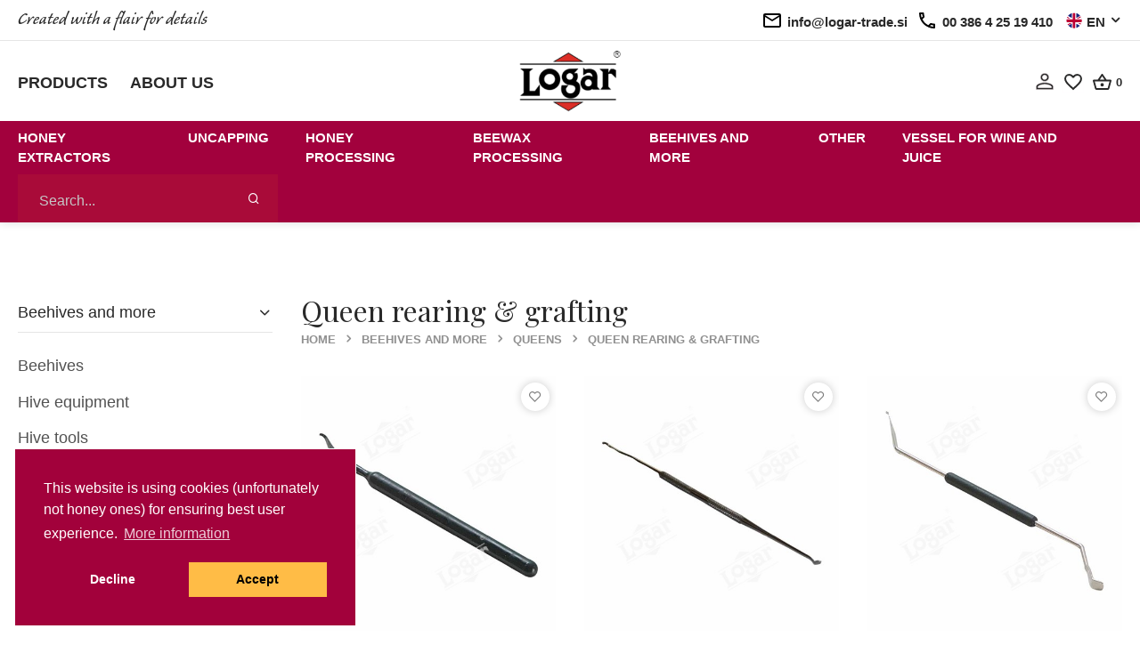

--- FILE ---
content_type: text/html; charset=utf-8
request_url: https://www.logar-trade.com/beehives-and-more/queens/queen-rearing-grafting/
body_size: 16173
content:

<!DOCTYPE html>
<html lang="En">
<head>


        <title>Queen rearing & grafting</title>
        <meta property="og:image" />
        <meta property="og:title" content="Queen rearing & grafting" />
        <meta property="og:url" />
        <meta property="og:site_name" content="Logar trade d.o.o." />
        <meta property="og:type" content="website" />
        <meta name="description" content="Beekeeping equipment, Honey extractors, wax melters, Tanks for honey, Vessel for wine and juice, gifts, Candle making. Complete offer for beekeepers." />
        <meta name="keywords" content="queen rearing, queen grafting, queen marking, grafting tool, chinese grafting tool, stainless steel grafting tool, tool for gathering gelee royal, profi grafting tool, double sided grafting tool,, larvae hook knife for trimming cells, jenter set, nikot, breeding accessories for jenter, cell carier, choolig cage, base mount cell, queen cell cups, cell cup mould, wooden cell cup mould, matinghive kieler, topbarframe kieler, kieler bodybeehive mini plus, mini plus body, mini plus feeder, mini plus frame, headband magnifier, magnifier with led lamp, 4 enlargements, Incubator, portable incubator, digital incubator, large incubator, polystyrene incubator, queen marking pen, opalit number queen marking, opalit card, opalit dots, with numbers, without numbers, set of opalit cards, glue for opalit dots, queen marking aplicator, queen marking tube, marking tube with plunger, plunger, one hand queen catcher, queen catcher, queen ripper, queen cage, Gouger of pollen from honeycomb, shipping cage, introduction cage" />
        <meta property="og:description" content="Beekeeping equipment, Honey extractors, wax melters, Tanks for honey, Vessel for wine and juice, gifts, Candle making. Complete offer for beekeepers." />
        <!-- Required meta tags -->
        <meta charset="utf-8">
        <meta name="viewport" content="width=device-width, initial-scale=1, shrink-to-fit=no">
        <link rel="preload" href="/assets/fonts/Caliban-Std-Regular/Caliban-Std-Regular.woff" as="font" type="font/woff2" crossorigin>
        <link rel="icon" href="/favicon.ico">
        <link rel="apple-touch-icon" sizes="180x180" href="/apple-touch-icon.png">
    <link rel="icon" type="image/png" sizes="32x32" href="/favicon-32x32.png">
    <link rel="icon" type="image/png" sizes="16x16" href="/favicon-16x16.png">
<link rel="manifest" href="/site.webmanifest">
<link rel="mask-icon" href="/safari-pinned-tab.svg" color="#5bbad5">
<meta name="msapplication-TileColor" content="#da532c">
<meta name="theme-color" content="#ffffff">
        <!-- Libs CSS -->
            <link rel="stylesheet" href="/minified/style.min.css?v=dM85pAQ1Mgy6ZDCoxRogHrn9kWsENv2YatnJ83D_gFQ">
        <link rel="preconnect" href="https://fonts.googleapis.com">
        <link rel="preconnect" href="https://fonts.gstatic.com" crossorigin>
        <link href="https://fonts.googleapis.com/css2?family=Playfair+Display:ital,wght@0,400;0,500;0,600;0,700;0,800;0,900;1,400;1,600;1,700;1,800;1,900&display=swap" rel="stylesheet">
        <link href="https://fonts.cdnfonts.com/css/calibre" rel="stylesheet">

    <link rel="canonical" />

    



</head>
<body class="">

    

<header>
    <div class="top-banner">
        <div class="top-banner__inner large-container flex-wrap">


            <div class="top-banner__left-side">

                <span class="top-banner__text caliban-font">
                    Created with a flair for details
                </span>

            </div>

            <div class="top-banner__right-side">
                
              

                
                

                <!--mobile -->
                <a class="text-link text-link--icon text-link--black d-xl-none" href="mailto:info@logar-trade.si">

                    <img class="icon" src="/assets/img/icons/icon-email.svg">
                    <span class="d-none d-md-inline">
                        info@logar-trade.si
                    </span>
                </a>

                <a class="text-link text-link--icon text-link--black d-xl-none" href="tel:00 386 4 25 19 410">

                    <img class="icon" src="/assets/img/icons/icon-phone.svg">

                    <span class="d-none d-md-inline">
                        00 386 4 25 19 410
                    </span>
                </a>

                <!--desktop -->
                <span class="text-link text-link--icon text-link--black d-none d-xl-flex">

                    <img class="icon" src="/assets/img/icons/icon-email.svg">
                    <span class="d-none d-md-inline">
                        info@logar-trade.si
                    </span>
                </span>

                <span class="text-link text-link--icon text-link--black d-none d-xl-flex">

                    <img class="icon" src="/assets/img/icons/icon-phone.svg">

                    <span class="d-none d-md-inline">
                        00 386 4 25 19 410
                    </span>
                </span>

                <div class="language-selector dropdown semibold">

                    <!-- Toggle -->
                    <a class="text-link text-link--icon text-link--black dropdown-toggle" data-toggle="dropdown" href="#">
                        

                        
                            <img class="icon icon--small" src="/assets/img/flags/eng.svg">
                            <span>EN</span>

                        

                    </a>

                    <!-- Menu -->
                    <div class="dropdown-menu dropdown-menu-right">
                        <ul>
                            <li>
                                <a class="text-link text-link--icon text-link--black" href="https://www.logar-trade.si">
                                    <img class="icon icon--small" src="/assets/img/flags/slovenia.svg">
                                    <span>SL</span>
                                </a>
                            </li>
                            <li>
                                <a class="text-link text-link--icon text-link--black " href="https://www.logar-trade.de">
                                    <img class="icon icon--small" src="/assets/img/flags/germany.svg">
                                    <span>DE</span>
                                </a>
                            </li>
                            <li>
                                <a class="text-link text-link--icon text-link--black " href="https://www.logar-trade.com">
                                    <img class="icon icon--small" src="/assets/img/flags/eng.svg">
                                    <span>EN</span>
                                </a>
                            </li>
                            <li>
                                <a class="text-link text-link--icon text-link--black " href="https://www.logar-trade.sk">
                                    <img class="icon icon--small" src="/assets/img/flags/sk.svg">
                                    <span>SK</span>
                                </a>
                            </li>

                        </ul>
                    </div>

                </div>

            </div>

        </div>

    </div>

    <nav class="middle-banner">
        <div class="middle-banner__inner large-container flex-wrap">


            <div class="middle-banner__left">
                <div class="menu-item">
                    <a class="semibold uppercase" href="/categories/">
                        Products
                    </a>

                </div>
                <div class="menu-item">
                    <a class="semibold uppercase" href="/aboutus">
                        About us
                    </a>
                </div>

            </div>

            <a class="logo-link" href="/">
                <img class="logo" src="/assets/img/logar_trade_logo.png">
            </a>

            <div class="middle-banner__right">
           
                <a href="/Account/">
                    <svg xmlns="http://www.w3.org/2000/svg" width="19.473" height="19.473" viewBox="0 0 19.473 19.473">
                        <path id="Icon_material-person-outline" data-name="Icon material-person-outline" d="M15.437,8.241a2.477,2.477,0,1,1-2.477,2.477,2.477,2.477,0,0,1,2.477-2.477m0,10.616c3.5,0,7.2,1.722,7.2,2.477v1.3H8.241v-1.3c0-.755,3.692-2.477,7.2-2.477M15.437,6a4.718,4.718,0,1,0,4.718,4.718A4.717,4.717,0,0,0,15.437,6Zm0,10.616C12.287,16.616,6,18.2,6,21.335v3.539H24.873V21.335C24.873,18.2,18.586,16.616,15.437,16.616Z" transform="translate(-5.7 -5.7)" stroke="#fff3f8" stroke-width="0.6"/>
                    </svg>

                </a>

                <a href="/Account/WishList/">
                    <svg xmlns="http://www.w3.org/2000/svg" width="24.2" height="24.2" viewBox="0 0 24.2 24.2">
                        <g id="favorite_border-24px" transform="translate(0.1 0.1)">
                            <path id="Path_3" data-name="Path 3" d="M0,0H24V24H0Z" fill="none" stroke="#fff3f8" stroke-width="0.2"/>
                            <path id="Path_4" data-name="Path 4" d="M16.5,3A5.988,5.988,0,0,0,12,5.09,5.988,5.988,0,0,0,7.5,3,5.447,5.447,0,0,0,2,8.5c0,3.78,3.4,6.86,8.55,11.54L12,21.35l1.45-1.32C18.6,15.36,22,12.28,22,8.5A5.447,5.447,0,0,0,16.5,3ZM12.1,18.55l-.1.1-.1-.1C7.14,14.24,4,11.39,4,8.5A3.418,3.418,0,0,1,7.5,5a3.909,3.909,0,0,1,3.57,2.36h1.87A3.885,3.885,0,0,1,16.5,5,3.418,3.418,0,0,1,20,8.5C20,11.39,16.86,14.24,12.1,18.55Z" troke="#fff3f8" stroke-width="0.2"/>
                        </g>
                    </svg>
                </a>

                <div class="basket">
                    <a href="/Cart/">
                        <svg xmlns="http://www.w3.org/2000/svg" width="21.031" height="18.144" viewBox="0 0 21.031 18.144">
                            <path id="Path_6" data-name="Path 6" d="M21.075,8.693H16.5L12.309,2.422a.949.949,0,0,0-.793-.4.934.934,0,0,0-.793.411L6.535,8.693H1.956A.959.959,0,0,0,1,9.649a.805.805,0,0,0,.038.258l2.428,8.862a1.9,1.9,0,0,0,1.835,1.4H17.729a1.921,1.921,0,0,0,1.845-1.4L22,9.907l.029-.258A.959.959,0,0,0,21.075,8.693Zm-9.56-4.015,2.677,4.015H8.839Zm6.214,13.575-12.418.01L3.208,10.6H19.833Zm-6.214-5.736a1.912,1.912,0,1,0,1.912,1.912A1.918,1.918,0,0,0,11.516,12.517Z" transform="translate(-1 -2.02)"/>
                        </svg>
                    </a>
                    <span class="basket-count" id="headerCart">
                    </span>
                </div>


            </div>
        </div>
    </nav>

<nav class="bottom-banner">

<div class="bottom-banner__inner large-container flex-wrap">


    <ul class="menu-primary menu-primary--desktop disable-list">


                <li class="menu-primary__item nav-item dropdown">

                    <!-- Toggle -->
                    <a class="nav-link pl-0 tablink" data-toggle="dropdown" href="/honey-extractors/">Honey extractors</a>

                    <!-- Menu -->
                    <div class="dropdown-menu">
                        <div class="card card-lg">
                            <div class="card-body">
                                <div class="row">
                                    <div class="col" style="width: 300px">
                                        <ul class="list-styled font-size-sm">
                                                <!-- Heading -->
                                                <!-- Links -->
                                                <li class="list-styled-item">
                                                    <a class="list-styled-link topmenu-link" href="/honey-extractors/all-honey-extractors/">All honey extractors</a>
                                                </li>
                                                <!-- Heading -->
                                                <!-- Links -->
                                                <li class="list-styled-item">
                                                    <a class="list-styled-link topmenu-link" href="/honey-extractors/tangential-extractors/">Tangential extractors</a>
                                                </li>
                                                <!-- Heading -->
                                                <!-- Links -->
                                                <li class="list-styled-item">
                                                    <a class="list-styled-link topmenu-link" href="/honey-extractors/selfturning-extractors/">Selfturning extractors</a>
                                                </li>
                                                <!-- Heading -->
                                                <!-- Links -->
                                                <li class="list-styled-item">
                                                    <a class="list-styled-link topmenu-link" href="/honey-extractors/radial-extractors/">Radial extractors</a>
                                                </li>
                                                <!-- Heading -->
                                                <!-- Links -->
                                                <li class="list-styled-item">
                                                    <a class="list-styled-link topmenu-link" href="/honey-extractors/drives-for-extractors/">Drives for extractors</a>
                                                </li>
                                                <!-- Heading -->
                                                <!-- Links -->
                                                <li class="list-styled-item">
                                                    <a class="list-styled-link topmenu-link" href="/honey-extractors/baskets-for-extractors/">Baskets for extractors</a>
                                                </li>
                                                <!-- Heading -->
                                                <!-- Links -->
                                                <li class="list-styled-item">
                                                    <a class="list-styled-link topmenu-link" href="/honey-extractors/accessories-for-extractors/">Accessories for extractors</a>
                                                </li>
                                        </ul>
                                    </div>
                                    

                                </div>
                            </div>
                        </div>
                    </div>


                </li>
                <li class="menu-primary__item nav-item dropdown">

                    <!-- Toggle -->
                    <a class="nav-link pl-0 tablink" data-toggle="dropdown" href="/uncapping/">Uncapping</a>

                    <!-- Menu -->
                    <div class="dropdown-menu">
                        <div class="card card-lg">
                            <div class="card-body">
                                <div class="row">
                                    <div class="col" style="width: 300px">
                                        <ul class="list-styled font-size-sm">
                                                <!-- Heading -->
                                                <!-- Links -->
                                                <li class="list-styled-item">
                                                    <a class="list-styled-link topmenu-link" href="/uncapping/uncapping-trays/">Uncapping trays</a>
                                                </li>
                                                <!-- Heading -->
                                                <!-- Links -->
                                                <li class="list-styled-item">
                                                    <a class="list-styled-link topmenu-link" href="/uncapping/uncapping-tools/">Uncapping tools</a>
                                                </li>
                                                <!-- Heading -->
                                                <!-- Links -->
                                                <li class="list-styled-item">
                                                    <a class="list-styled-link topmenu-link" href="/uncapping/cappings-handling/">Cappings handling</a>
                                                </li>
                                        </ul>
                                    </div>
                                    

                                </div>
                            </div>
                        </div>
                    </div>


                </li>
                <li class="menu-primary__item nav-item dropdown">

                    <!-- Toggle -->
                    <a class="nav-link pl-0 tablink" data-toggle="dropdown" href="/honey-processing/">Honey processing</a>

                    <!-- Menu -->
                    <div class="dropdown-menu">
                        <div class="card card-lg">
                            <div class="card-body">
                                <div class="row">
                                    <div class="col" style="width: 300px">
                                        <ul class="list-styled font-size-sm">
                                                <!-- Heading -->
                                                <!-- Links -->
                                                <li class="list-styled-item">
                                                    <a class="list-styled-link topmenu-link" href="/honey-processing/tanks-for-honey/">Tanks for honey</a>
                                                </li>
                                                <!-- Heading -->
                                                <!-- Links -->
                                                <li class="list-styled-item">
                                                    <a class="list-styled-link topmenu-link" href="/honey-processing/heating/">Heating</a>
                                                </li>
                                                <!-- Heading -->
                                                <!-- Links -->
                                                <li class="list-styled-item">
                                                    <a class="list-styled-link topmenu-link" href="/honey-processing/filling-machines/">Filling machines</a>
                                                </li>
                                                <!-- Heading -->
                                                <!-- Links -->
                                                <li class="list-styled-item">
                                                    <a class="list-styled-link topmenu-link" href="/honey-processing/honeypump/">Honeypump</a>
                                                </li>
                                                <!-- Heading -->
                                                <!-- Links -->
                                                <li class="list-styled-item">
                                                    <a class="list-styled-link topmenu-link" href="/honey-processing/honey-strainers/">Honey strainers </a>
                                                </li>
                                                <!-- Heading -->
                                                <!-- Links -->
                                                <li class="list-styled-item">
                                                    <a class="list-styled-link topmenu-link" href="/honey-processing/creamers-homogenizers/">Creamers/Homogenizers</a>
                                                </li>
                                        </ul>
                                    </div>
                                    

                                </div>
                            </div>
                        </div>
                    </div>


                </li>
                <li class="menu-primary__item nav-item dropdown">

                    <!-- Toggle -->
                    <a class="nav-link pl-0 tablink" data-toggle="dropdown" href="/beewax-processing/">Beewax processing</a>

                    <!-- Menu -->
                    <div class="dropdown-menu">
                        <div class="card card-lg">
                            <div class="card-body">
                                <div class="row">
                                    <div class="col" style="width: 300px">
                                        <ul class="list-styled font-size-sm">
                                                <!-- Heading -->
                                                <!-- Links -->
                                                <li class="list-styled-item">
                                                    <a class="list-styled-link topmenu-link" href="/beewax-processing/wax-melters/">Wax melters</a>
                                                </li>
                                                <!-- Heading -->
                                                <!-- Links -->
                                                <li class="list-styled-item">
                                                    <a class="list-styled-link topmenu-link" href="/beewax-processing/wax-foundation/">Wax Foundation</a>
                                                </li>
                                                <!-- Heading -->
                                                <!-- Links -->
                                                <li class="list-styled-item">
                                                    <a class="list-styled-link topmenu-link" href="/beewax-processing/wax-foundation-mould/">Wax foundation mould</a>
                                                </li>
                                                <!-- Heading -->
                                                <!-- Links -->
                                                <li class="list-styled-item">
                                                    <a class="list-styled-link topmenu-link" href="/beewax-processing/wax-clarifying/">Wax clarifying</a>
                                                </li>
                                                <!-- Heading -->
                                                <!-- Links -->
                                                <li class="list-styled-item">
                                                    <a class="list-styled-link topmenu-link" href="/beewax-processing/candle-making/">Candle making</a>
                                                </li>
                                        </ul>
                                    </div>
                                    

                                </div>
                            </div>
                        </div>
                    </div>


                </li>
                <li class="menu-primary__item nav-item dropdown">

                    <!-- Toggle -->
                    <a class="nav-link pl-0 tablink" data-toggle="dropdown" href="/beehives-and-more/">Beehives and more</a>

                    <!-- Menu -->
                    <div class="dropdown-menu">
                        <div class="card card-lg">
                            <div class="card-body">
                                <div class="row">
                                    <div class="col" style="width: 300px">
                                        <ul class="list-styled font-size-sm">
                                                <!-- Heading -->
                                                <!-- Links -->
                                                <li class="list-styled-item">
                                                    <a class="list-styled-link topmenu-link" href="/beehives-and-more/beehives/">Beehives</a>
                                                </li>
                                                <!-- Heading -->
                                                <!-- Links -->
                                                <li class="list-styled-item">
                                                    <a class="list-styled-link topmenu-link" href="/beehives-and-more/hive-equipment/">Hive equipment</a>
                                                </li>
                                                <!-- Heading -->
                                                <!-- Links -->
                                                <li class="list-styled-item">
                                                    <a class="list-styled-link topmenu-link" href="/beehives-and-more/hive-tools/">Hive tools</a>
                                                </li>
                                                <!-- Heading -->
                                                <!-- Links -->
                                                <li class="list-styled-item">
                                                    <a class="list-styled-link topmenu-link" href="/beehives-and-more/queen-excluders/">Queen excluders</a>
                                                </li>
                                                <!-- Heading -->
                                                <!-- Links -->
                                                <li class="list-styled-item">
                                                    <a class="list-styled-link topmenu-link" href="/beehives-and-more/smokers/">Smokers</a>
                                                </li>
                                                <!-- Heading -->
                                                <!-- Links -->
                                                <li class="list-styled-item">
                                                    <a class="list-styled-link topmenu-link" href="/beehives-and-more/other-beekeeping-tools/">Other beekeeping tools</a>
                                                </li>
                                                <!-- Heading -->
                                                <!-- Links -->
                                                <li class="list-styled-item">
                                                    <a class="list-styled-link topmenu-link" href="/beehives-and-more/framewire/">Framewire</a>
                                                </li>
                                                <!-- Heading -->
                                                <!-- Links -->
                                                <li class="list-styled-item">
                                                    <a class="list-styled-link topmenu-link" href="/beehives-and-more/bee-food-and-feeders/">Bee food and feeders</a>
                                                </li>
                                                <!-- Heading -->
                                                <!-- Links -->
                                                <li class="list-styled-item">
                                                    <a class="list-styled-link topmenu-link" href="/beehives-and-more/protective-clothing/">Protective clothing</a>
                                                </li>
                                                <!-- Heading -->
                                                <!-- Links -->
                                                <li class="list-styled-item">
                                                    <a class="list-styled-link topmenu-link" href="/beehives-and-more/pollen/">Pollen</a>
                                                </li>
                                                <!-- Heading -->
                                                <!-- Links -->
                                                <li class="list-styled-item">
                                                    <a class="list-styled-link topmenu-link" href="/beehives-and-more/varroa-control/">Varroa control</a>
                                                </li>
                                                <!-- Heading -->
                                                <!-- Links -->
                                                <li class="list-styled-item">
                                                    <a class="list-styled-link topmenu-link" href="/beehives-and-more/queens/">Queens </a>
                                                </li>
                                        </ul>
                                    </div>
                                    

                                </div>
                            </div>
                        </div>
                    </div>


                </li>
                <li class="menu-primary__item nav-item dropdown">

                    <!-- Toggle -->
                    <a class="nav-link pl-0 tablink" data-toggle="dropdown" href="/other/">Other</a>

                    <!-- Menu -->
                    <div class="dropdown-menu">
                        <div class="card card-lg">
                            <div class="card-body">
                                <div class="row">
                                    <div class="col" style="width: 300px">
                                        <ul class="list-styled font-size-sm">
                                                <!-- Heading -->
                                                <!-- Links -->
                                                <li class="list-styled-item">
                                                    <a class="list-styled-link topmenu-link" href="/other/filling-machine/">Filling machine</a>
                                                </li>
                                                <!-- Heading -->
                                                <!-- Links -->
                                                <li class="list-styled-item">
                                                    <a class="list-styled-link topmenu-link" href="/other/other/">Other</a>
                                                </li>
                                                <!-- Heading -->
                                                <!-- Links -->
                                                <li class="list-styled-item">
                                                    <a class="list-styled-link topmenu-link" href="/other/packaging/">Packaging</a>
                                                </li>
                                                <!-- Heading -->
                                                <!-- Links -->
                                                <li class="list-styled-item">
                                                    <a class="list-styled-link topmenu-link" href="/other/gifts/">Gifts</a>
                                                </li>
                                                <!-- Heading -->
                                                <!-- Links -->
                                                <li class="list-styled-item">
                                                    <a class="list-styled-link topmenu-link" href="/other/books/">Books</a>
                                                </li>
                                                <!-- Heading -->
                                                <!-- Links -->
                                                <li class="list-styled-item">
                                                    <a class="list-styled-link topmenu-link" href="/other/services/">Services</a>
                                                </li>
                                        </ul>
                                    </div>
                                    

                                </div>
                            </div>
                        </div>
                    </div>


                </li>
                <li class="menu-primary__item nav-item dropdown">

                    <!-- Toggle -->
                    <a class="nav-link pl-0 tablink" data-toggle="dropdown" href="/vessel-for-wine-and-juice/">Vessel for wine and juice</a>

                    <!-- Menu -->
                    <div class="dropdown-menu">
                        <div class="card card-lg">
                            <div class="card-body">
                                <div class="row">
                                    <div class="col" style="width: 300px">
                                        <ul class="list-styled font-size-sm">
                                                <!-- Heading -->
                                                <!-- Links -->
                                                <li class="list-styled-item">
                                                    <a class="list-styled-link topmenu-link" href="/vessel-for-wine-and-juice/vessel-for-wine-and-juice/">Vessel for wine and juice</a>
                                                </li>
                                                <!-- Heading -->
                                                <!-- Links -->
                                                <li class="list-styled-item">
                                                    <a class="list-styled-link topmenu-link" href="/vessel-for-wine-and-juice/accessories/">Accessories </a>
                                                </li>
                                        </ul>
                                    </div>
                                    

                                </div>
                            </div>
                        </div>
                    </div>


                </li>






    </ul>


<form class="search-form" method="get" action="/search/">
    <div class="input-group">
        <input id="searchInput" type="text" name="qlg" class="form-control " placeholder="Search..."/>
        <div class="input-group-append">
            <button class="btn btn-text search-button mx-5">
                <i class="fe fe-search"></i>
            </button>
        </div>
    </div>
</form>

<!-- Toggler -->
<button class="navbar-toggler menu-icon js-menu-icon menu-icon--white" type="button" data-toggle="collapse" data-target="#bottomCollapse" aria-controls="bottomCollapse" aria-expanded="false" aria-label="Toggle navigation">
    <span class="navbar-toggler-icon"></span>
</button>


<div class="collapse navbar-collapse" id="bottomCollapse">

    <div class="">
        <ul class="menu-primary menu-primary--mobile disable-list">
                <li class="menu-primary__item">
                    <a href="/honey-extractors/" title="/honey-extractors/">
                        Honey extractors
                    </a>
                </li>
                <li class="menu-primary__item">
                    <a href="/uncapping/" title="/uncapping/">
                        Uncapping
                    </a>
                </li>
                <li class="menu-primary__item">
                    <a href="/honey-processing/" title="/honey-processing/">
                        Honey processing
                    </a>
                </li>
                <li class="menu-primary__item">
                    <a href="/beewax-processing/" title="/beewax-processing/">
                        Beewax processing
                    </a>
                </li>
                <li class="menu-primary__item">
                    <a href="/beehives-and-more/" title="/beehives-and-more/">
                        Beehives and more
                    </a>
                </li>
                <li class="menu-primary__item">
                    <a href="/other/" title="/other/">
                        Other
                    </a>
                </li>
                <li class="menu-primary__item">
                    <a href="/vessel-for-wine-and-juice/" title="/vessel-for-wine-and-juice/">
                        Vessel for wine and juice
                    </a>
                </li>


            <li class="menu-primary__item pt-3 border-top" style="margin-top: 0.45rem">
                <a href="/categories/">
                    Products
                </a>
            </li>
            <li class="menu-primary__item ">
                <a href="/aboutus">
                    About us
                </a>
            </li>


        </ul>



    </div>

</div>
</div>
</nav>

</header>








    <section class="py-lg-11">
        <div class="large-container">
            <div class="row">
                <div class="col-12 col-md-4 col-lg-3">

                    <!-- Filters -->
                    <form class="mb-10 mb-md-0" action="." method="get" id="filterForm">
                        <ul class="nav nav-vertical" id="filterNav">

                                            <li class="nav-item d-none d-md-block">

                    <!-- Toggle -->
                    <a class="nav-link dropdown-toggle font-size-lg text-reset border-bottom mb-6" data-toggle="collapse" href="#categoryCollapse41">
                        Beehives and more
                    </a>

                    <!-- Collapse -->
                    <div class="collapse show" id="categoryCollapse41">
                        <div class="form-group">
                            <ul class="list-styled mb-0" id="productsNav">


                                        <li class="list-styled-item">

                                            <a class="list-styled-link " href="/beehives-and-more/beehives/">
                                                Beehives
                                            </a>
                                        </li>
                                        <li class="list-styled-item">

                                            <a class="list-styled-link " href="/beehives-and-more/hive-equipment/">
                                                Hive equipment
                                            </a>
                                        </li>
                                        <li class="list-styled-item">

                                            <a class="list-styled-link " href="/beehives-and-more/hive-tools/">
                                                Hive tools
                                            </a>
                                        </li>
                                        <li class="list-styled-item">

                                            <a class="list-styled-link " href="/beehives-and-more/queen-excluders/">
                                                Queen excluders
                                            </a>
                                        </li>
                                        <li class="list-styled-item">

                                            <a class="list-styled-link " href="/beehives-and-more/smokers/">
                                                Smokers
                                            </a>
                                        </li>
                                        <li class="list-styled-item">

                                            <a class="list-styled-link " href="/beehives-and-more/other-beekeeping-tools/">
                                                Other beekeeping tools
                                            </a>
                                        </li>
                                        <li class="list-styled-item">

                                            <a class="list-styled-link " href="/beehives-and-more/framewire/">
                                                Framewire
                                            </a>
                                        </li>
                                        <li class="list-styled-item">

                                            <a class="list-styled-link " href="/beehives-and-more/bee-food-and-feeders/">
                                                Bee food and feeders
                                            </a>
                                        </li>
                                        <li class="list-styled-item">

                                            <a class="list-styled-link " href="/beehives-and-more/protective-clothing/">
                                                Protective clothing
                                            </a>
                                        </li>
                                        <li class="list-styled-item">

                                            <a class="list-styled-link " href="/beehives-and-more/pollen/">
                                                Pollen
                                            </a>
                                        </li>
                                        <li class="list-styled-item">

                                            <a class="list-styled-link " href="/beehives-and-more/varroa-control/">
                                                Varroa control
                                            </a>
                                        </li>
                                        <li class="list-styled-item">

                                            <!-- Toggle -->
                                            <a class="list-styled-link "  href="/beehives-and-more/queens/">
                                                Queens 
                                            </a>

                                            <!-- Collapse -->
                                            <div class="" id="categoryCollapse41-55" >
                                                <div class="py-4 pl-5">

                                                        <a class="list-styled-link text-primary" href="/beehives-and-more/queens/queen-rearing-grafting/">
                                                            Queen rearing &amp; grafting
                                                        </a>
                                                        <a class="list-styled-link " href="/beehives-and-more/queens/queen-marking/">
                                                            Queen marking
                                                        </a>
                                                        <a class="list-styled-link " href="/beehives-and-more/queens/tools-accessories/">
                                                            Tools &amp; accessories
                                                        </a>
                                                        <a class="list-styled-link " href="/beehives-and-more/queens/wire-box-for-queen/">
                                                            Wire box for queen
                                                        </a>


                                                </div>
                                            </div>

                                        </li>






                            </ul>
                        </div>
                    </div>

                </li>
    





                        </ul>
                        <input type="hidden" name="ajax" value="true" />
                    </form>

                </div>
                <div class="col-12 col-md-8 col-lg-9">



                    <!-- Header -->
                    <div class="row align-items-center mb-7">
                        <div class="col-12 col-md">

                                <!-- Heading -->
                                <h1 class="h3 mb-1 font-weight-normal">Queen rearing &amp; grafting</h1>
                                <ol class="breadcrumb mb-md-0 font-size-xs text-gray-400">

                                    <li class="breadcrumb-item">
                                        <a class="text-gray-400" href="/">Home</a>
                                    </li>
                                    <li class="breadcrumb-item ">
                                        <a class="text-gray-400" href="/beehives-and-more/" title="Beehives and more">Beehives and more</a>
                                    </li>
                                        <li class="breadcrumb-item ">
                                            <a class="text-gray-400" href="/beehives-and-more/queens/" title="Queens "> Queens </a>
                                        </li>
                                        <li class="breadcrumb-item ">
                                            <a class="text-gray-400" href="/beehives-and-more/queens/queen-rearing-grafting/" title="Queen rearing &amp; grafting">   Queen rearing &amp; grafting</a>
                                        </li>

                                </ol>

                        </div>

                    </div>



                   

                    <div id="catalogProductsWrapper">
                        




        <div class="row  product-list  bg-none pt-0">

                <div class="col-6 col-md-4 pb-5">
                    



<!-- Card -->
<div class="card">

    <div class="card-img">


           
       


       


        <div class="card-img-wrap">
            <a href="/grafting-tool-plastic_5101.html"> <div class="embed-responsive embed-responsive-1by1 bg-cover" style="background-image: url(//images.logar-trade.si/Upload/Products/5101ov.jpg?width=484&amp;height=484&amp;bgcolor=white&amp;overlay=o2.png&amp;overlay.capacity=20);">
                <button type="button" class="btn btn-xs btn-circle btn-white-primary card-like-button wishlist-click" data-productid="5101" data-toggle="button">
                    <i class="fe fe-heart"></i>
                </button>

            </div></a>

        </div>
    </div>

    <div class="card-body pl-0 pb-0">
        <div class="product-card-title"> <a href="/grafting-tool-plastic_5101.html" class="text-primary">Grafting tool, plastic</a></div>
        <div class="row">

                    <div class="col-lg-6  col-6"> <span class="product-card-id">Product number: 5101</span></div>
                    <div class="col-lg-6  col-6 text-right product-card-title text-black semibold">1,31 &#x20AC;</div>
        </div>

    </div>

</div>


                </div>
                <div class="col-6 col-md-4 pb-5">
                    



<!-- Card -->
<div class="card">

    <div class="card-img">


           
       


       


        <div class="card-img-wrap">
            <a href="/grafting-tool-double-sided-stainless-steel_5102.html"> <div class="embed-responsive embed-responsive-1by1 bg-cover" style="background-image: url(//images.logar-trade.si/Upload/Products/5102ov.jpg?width=484&amp;height=484&amp;bgcolor=white&amp;overlay=o2.png&amp;overlay.capacity=20);">
                <button type="button" class="btn btn-xs btn-circle btn-white-primary card-like-button wishlist-click" data-productid="5102" data-toggle="button">
                    <i class="fe fe-heart"></i>
                </button>

            </div></a>

        </div>
    </div>

    <div class="card-body pl-0 pb-0">
        <div class="product-card-title"> <a href="/grafting-tool-double-sided-stainless-steel_5102.html" class="text-primary">Grafting tool, double sided, stainless steel</a></div>
        <div class="row">

                    <div class="col-lg-6  col-6"> <span class="product-card-id">Product number: 5102</span></div>
                    <div class="col-lg-6  col-6 text-right product-card-title text-black semibold">5,33 &#x20AC;</div>
        </div>

    </div>

</div>


                </div>
                <div class="col-6 col-md-4 pb-5">
                    



<!-- Card -->
<div class="card">

    <div class="card-img">


           
       


       


        <div class="card-img-wrap">
            <a href="/grafting-tooltool-for-geathering-of-gelee-royalstainless-steel_5103.html"> <div class="embed-responsive embed-responsive-1by1 bg-cover" style="background-image: url(//images.logar-trade.si/Upload/Products/5103ov.jpg?width=484&amp;height=484&amp;bgcolor=white&amp;overlay=o2.png&amp;overlay.capacity=20);">
                <button type="button" class="btn btn-xs btn-circle btn-white-primary card-like-button wishlist-click" data-productid="5103" data-toggle="button">
                    <i class="fe fe-heart"></i>
                </button>

            </div></a>

        </div>
    </div>

    <div class="card-body pl-0 pb-0">
        <div class="product-card-title"> <a href="/grafting-tooltool-for-geathering-of-gelee-royalstainless-steel_5103.html" class="text-primary">Grafting tool/tool for geathering of gelee royal,stainless steel</a></div>
        <div class="row">

                    <div class="col-lg-6  col-6"> <span class="product-card-id">Product number: 5103</span></div>
                    <div class="col-lg-6  col-6 text-right product-card-title text-black semibold">8,11 &#x20AC;</div>
        </div>

    </div>

</div>


                </div>
                <div class="col-6 col-md-4 pb-5">
                    



<!-- Card -->
<div class="card">

    <div class="card-img">


           
       


       


        <div class="card-img-wrap">
            <a href="/chinese-grafting-tool_5104.html"> <div class="embed-responsive embed-responsive-1by1 bg-cover" style="background-image: url(//images.logar-trade.si/Upload/Products/5104ov.jpg?width=484&amp;height=484&amp;bgcolor=white&amp;overlay=o2.png&amp;overlay.capacity=20);">
                <button type="button" class="btn btn-xs btn-circle btn-white-primary card-like-button wishlist-click" data-productid="5104" data-toggle="button">
                    <i class="fe fe-heart"></i>
                </button>

            </div></a>

        </div>
    </div>

    <div class="card-body pl-0 pb-0">
        <div class="product-card-title"> <a href="/chinese-grafting-tool_5104.html" class="text-primary">Chinese grafting tool</a></div>
        <div class="row">

                    <div class="col-lg-6  col-6"> <span class="product-card-id">Product number: 5104</span></div>
                    <div class="col-lg-6  col-6 text-right product-card-title text-black semibold">2,87 &#x20AC;</div>
        </div>

    </div>

</div>


                </div>
                <div class="col-6 col-md-4 pb-5">
                    



<!-- Card -->
<div class="card">

    <div class="card-img">


           
       


       


        <div class="card-img-wrap">
            <a href="/grafting-tool-profi-stainless-steel_5107.html"> <div class="embed-responsive embed-responsive-1by1 bg-cover" style="background-image: url(//images.logar-trade.si/Upload/Products/5107ov.jpg?width=484&amp;height=484&amp;bgcolor=white&amp;overlay=o2.png&amp;overlay.capacity=20);">
                <button type="button" class="btn btn-xs btn-circle btn-white-primary card-like-button wishlist-click" data-productid="5107" data-toggle="button">
                    <i class="fe fe-heart"></i>
                </button>

            </div></a>

        </div>
    </div>

    <div class="card-body pl-0 pb-0">
        <div class="product-card-title"> <a href="/grafting-tool-profi-stainless-steel_5107.html" class="text-primary">Grafting tool profi, stainless steel</a></div>
        <div class="row">

                    <div class="col-lg-6  col-6"> <span class="product-card-id">Product number: 5107</span></div>
                    <div class="col-lg-6  col-6 text-right product-card-title text-black semibold">12,79 &#x20AC;</div>
        </div>

    </div>

</div>


                </div>
                <div class="col-6 col-md-4 pb-5">
                    



<!-- Card -->
<div class="card">

    <div class="card-img">


           
       


       


        <div class="card-img-wrap">
            <a href="/headband-magnifier-with-led-lamp-and-6-enlargement_5139.html"> <div class="embed-responsive embed-responsive-1by1 bg-cover" style="background-image: url(//images.logar-trade.si/Upload/Products/5139ov.jpg?width=484&amp;height=484&amp;bgcolor=white&amp;overlay=o2.png&amp;overlay.capacity=20);">
                <button type="button" class="btn btn-xs btn-circle btn-white-primary card-like-button wishlist-click" data-productid="5139" data-toggle="button">
                    <i class="fe fe-heart"></i>
                </button>

            </div></a>

        </div>
    </div>

    <div class="card-body pl-0 pb-0">
        <div class="product-card-title"> <a href="/headband-magnifier-with-led-lamp-and-6-enlargement_5139.html" class="text-primary">Headband magnifier with LED lamp and 6 enlargement</a></div>
        <div class="row">

                    <div class="col-lg-6  col-6"> <span class="product-card-id">Product number: 5139</span></div>
                    <div class="col-lg-6  col-6 text-right product-card-title text-black semibold">19,59 &#x20AC;</div>
        </div>

    </div>

</div>


                </div>
                <div class="col-6 col-md-4 pb-5">
                    



<!-- Card -->
<div class="card">

    <div class="card-img">


           
       


       


        <div class="card-img-wrap">
            <a href="/headband-magnifier-with-lamp-and-4-enlargement_5140.html"> <div class="embed-responsive embed-responsive-1by1 bg-cover" style="background-image: url(//images.logar-trade.si/Upload/Products/5140ov.jpg?width=484&amp;height=484&amp;bgcolor=white&amp;overlay=o2.png&amp;overlay.capacity=20);">
                <button type="button" class="btn btn-xs btn-circle btn-white-primary card-like-button wishlist-click" data-productid="5140" data-toggle="button">
                    <i class="fe fe-heart"></i>
                </button>

            </div></a>

        </div>
    </div>

    <div class="card-body pl-0 pb-0">
        <div class="product-card-title"> <a href="/headband-magnifier-with-lamp-and-4-enlargement_5140.html" class="text-primary">Headband magnifier with lamp and 4 enlargement</a></div>
        <div class="row">

                    <div class="col-lg-6  col-6"> <span class="product-card-id">Product number: 5140</span></div>
                    <div class="col-lg-6  col-6 text-right product-card-title text-black semibold">14,75 &#x20AC;</div>
        </div>

    </div>

</div>


                </div>
                <div class="col-6 col-md-4 pb-5">
                    



<!-- Card -->
<div class="card">

    <div class="card-img">


           
       


       


        <div class="card-img-wrap">
            <a href="/jenter-set-complete_5110.html"> <div class="embed-responsive embed-responsive-1by1 bg-cover" style="background-image: url(//images.logar-trade.si/Upload/Products/5110ov.jpg?width=484&amp;height=484&amp;bgcolor=white&amp;overlay=o2.png&amp;overlay.capacity=20);">
                <button type="button" class="btn btn-xs btn-circle btn-white-primary card-like-button wishlist-click" data-productid="5110" data-toggle="button">
                    <i class="fe fe-heart"></i>
                </button>

            </div></a>

        </div>
    </div>

    <div class="card-body pl-0 pb-0">
        <div class="product-card-title"> <a href="/jenter-set-complete_5110.html" class="text-primary">Jenter set complete</a></div>
        <div class="row">

                    <div class="col-lg-6  col-6"> <span class="product-card-id">Product number: 5110</span></div>
                    <div class="col-lg-6  col-6 text-right product-card-title text-black semibold">57,38 &#x20AC;</div>
        </div>

    </div>

</div>


                </div>
                <div class="col-6 col-md-4 pb-5">
                    



<!-- Card -->
<div class="card">

    <div class="card-img">


           
       


       


        <div class="card-img-wrap">
            <a href="/breeding-accessories-for-jenter_5115.html"> <div class="embed-responsive embed-responsive-1by1 bg-cover" style="background-image: url(//images.logar-trade.si/Upload/Products/5115ov.jpg?width=484&amp;height=484&amp;bgcolor=white&amp;overlay=o2.png&amp;overlay.capacity=20);">
                <button type="button" class="btn btn-xs btn-circle btn-white-primary card-like-button wishlist-click" data-productid="5115" data-toggle="button">
                    <i class="fe fe-heart"></i>
                </button>

            </div></a>

        </div>
    </div>

    <div class="card-body pl-0 pb-0">
        <div class="product-card-title"> <a href="/breeding-accessories-for-jenter_5115.html" class="text-primary">Breeding accessories for Jenter</a></div>
        <div class="row">

                    <div class="col-lg-6  col-6"> <span class="product-card-id">Product number: 5115</span></div>
                    <div class="col-lg-6  col-6 text-right product-card-title text-black semibold">31,72 &#x20AC;</div>
        </div>

    </div>

</div>


                </div>
                <div class="col-6 col-md-4 pb-5">
                    



<!-- Card -->
<div class="card">

    <div class="card-img">


           
       


       


        <div class="card-img-wrap">
            <a href="/brown-cell-cups-115-and-cell-holders-115---jenter_5111.html"> <div class="embed-responsive embed-responsive-1by1 bg-cover" style="background-image: url(//images.logar-trade.si/Upload/Products/5111ov.jpg?width=484&amp;height=484&amp;bgcolor=white&amp;overlay=o2.png&amp;overlay.capacity=20);">
                <button type="button" class="btn btn-xs btn-circle btn-white-primary card-like-button wishlist-click" data-productid="5111" data-toggle="button">
                    <i class="fe fe-heart"></i>
                </button>

            </div></a>

        </div>
    </div>

    <div class="card-body pl-0 pb-0">
        <div class="product-card-title"> <a href="/brown-cell-cups-115-and-cell-holders-115---jenter_5111.html" class="text-primary">Brown cell cups 115 and cell holders 115 - Jenter</a></div>
        <div class="row">

                    <div class="col-lg-6  col-6"> <span class="product-card-id">Product number: 5111</span></div>
                    <div class="col-lg-6  col-6 text-right product-card-title text-black semibold">20,00 &#x20AC;</div>
        </div>

    </div>

</div>


                </div>
                <div class="col-6 col-md-4 pb-5">
                    



<!-- Card -->
<div class="card">

    <div class="card-img">


           
       


       


        <div class="card-img-wrap">
            <a href="/cell-carrier-smooth-serrated_5119.html"> <div class="embed-responsive embed-responsive-1by1 bg-cover" style="background-image: url(//images.logar-trade.si/Upload/Products/5119ov.jpg?width=484&amp;height=484&amp;bgcolor=white&amp;overlay=o2.png&amp;overlay.capacity=20);">
                <button type="button" class="btn btn-xs btn-circle btn-white-primary card-like-button wishlist-click" data-productid="5119" data-toggle="button">
                    <i class="fe fe-heart"></i>
                </button>

            </div></a>

        </div>
    </div>

    <div class="card-body pl-0 pb-0">
        <div class="product-card-title"> <a href="/cell-carrier-smooth-serrated_5119.html" class="text-primary">Cell carrier smooth, serrated</a></div>
        <div class="row">

                    <div class="col-lg-6  col-6"> <span class="product-card-id">Product number: 5119</span></div>
                    <div class="col-lg-6  col-6 text-right product-card-title text-black semibold">0,19 &#x20AC;</div>
        </div>

    </div>

</div>


                </div>
                <div class="col-6 col-md-4 pb-5">
                    



<!-- Card -->
<div class="card">

    <div class="card-img">


           
       


       


        <div class="card-img-wrap">
            <a href="/schooling-cage-with-feeding-plug_5113.html"> <div class="embed-responsive embed-responsive-1by1 bg-cover" style="background-image: url(//images.logar-trade.si/Upload/Products/5113ov.jpg?width=484&amp;height=484&amp;bgcolor=white&amp;overlay=o2.png&amp;overlay.capacity=20);">
                <button type="button" class="btn btn-xs btn-circle btn-white-primary card-like-button wishlist-click" data-productid="5113" data-toggle="button">
                    <i class="fe fe-heart"></i>
                </button>

            </div></a>

        </div>
    </div>

    <div class="card-body pl-0 pb-0">
        <div class="product-card-title"> <a href="/schooling-cage-with-feeding-plug_5113.html" class="text-primary">Schooling cage with feeding plug</a></div>
        <div class="row">

                    <div class="col-lg-6  col-6"> <span class="product-card-id">Product number: 5113</span></div>
                    <div class="col-lg-6  col-6 text-right product-card-title text-black semibold">0,94 &#x20AC;</div>
        </div>

    </div>

</div>


                </div>
                <div class="col-6 col-md-4 pb-5">
                    



<!-- Card -->
<div class="card">

    <div class="card-img">


           
       


       


        <div class="card-img-wrap">
            <a href="/breeding-batten_5118.html"> <div class="embed-responsive embed-responsive-1by1 bg-cover" style="background-image: url(//images.logar-trade.si/Upload/Products/5118ov.jpg?width=484&amp;height=484&amp;bgcolor=white&amp;overlay=o2.png&amp;overlay.capacity=20);">
                <button type="button" class="btn btn-xs btn-circle btn-white-primary card-like-button wishlist-click" data-productid="5118" data-toggle="button">
                    <i class="fe fe-heart"></i>
                </button>

            </div></a>

        </div>
    </div>

    <div class="card-body pl-0 pb-0">
        <div class="product-card-title"> <a href="/breeding-batten_5118.html" class="text-primary">Breeding batten</a></div>
        <div class="row">

                    <div class="col-lg-6  col-6"> <span class="product-card-id">Product number: 5118</span></div>
                    <div class="col-lg-6  col-6 text-right product-card-title text-black semibold">3,28 &#x20AC;</div>
        </div>

    </div>

</div>


                </div>
                <div class="col-6 col-md-4 pb-5">
                    



<!-- Card -->
<div class="card">

    <div class="card-img">


           
       


       


        <div class="card-img-wrap">
            <a href="/cell-cleaner_5128.html"> <div class="embed-responsive embed-responsive-1by1 bg-cover" style="background-image: url(//images.logar-trade.si/Upload/Products/5128ov.jpg?width=484&amp;height=484&amp;bgcolor=white&amp;overlay=o2.png&amp;overlay.capacity=20);">
                <button type="button" class="btn btn-xs btn-circle btn-white-primary card-like-button wishlist-click" data-productid="5128" data-toggle="button">
                    <i class="fe fe-heart"></i>
                </button>

            </div></a>

        </div>
    </div>

    <div class="card-body pl-0 pb-0">
        <div class="product-card-title"> <a href="/cell-cleaner_5128.html" class="text-primary">Cell cleaner</a></div>
        <div class="row">

                    <div class="col-lg-6  col-6"> <span class="product-card-id">Product number: 5128</span></div>
                    <div class="col-lg-6  col-6 text-right product-card-title text-black semibold">2,62 &#x20AC;</div>
        </div>

    </div>

</div>


                </div>
                <div class="col-6 col-md-4 pb-5">
                    



<!-- Card -->
<div class="card">

    <div class="card-img">


           
       


       


        <div class="card-img-wrap">
            <a href="/base-mount-cell-with-frame-catch-10-pcs_5122.html"> <div class="embed-responsive embed-responsive-1by1 bg-cover" style="background-image: url(//images.logar-trade.si/Upload/Products/5122ov.jpg?width=484&amp;height=484&amp;bgcolor=white&amp;overlay=o2.png&amp;overlay.capacity=20);">
                <button type="button" class="btn btn-xs btn-circle btn-white-primary card-like-button wishlist-click" data-productid="5122" data-toggle="button">
                    <i class="fe fe-heart"></i>
                </button>

            </div></a>

        </div>
    </div>

    <div class="card-body pl-0 pb-0">
        <div class="product-card-title"> <a href="/base-mount-cell-with-frame-catch-10-pcs_5122.html" class="text-primary">Base mount cell with frame catch (10 pcs)</a></div>
        <div class="row">

                    <div class="col-lg-6  col-6"> <span class="product-card-id">Product number: 5122</span></div>
                    <div class="col-lg-6  col-6 text-right product-card-title text-black semibold">4,43 &#x20AC;</div>
        </div>

    </div>

</div>


                </div>
                <div class="col-6 col-md-4 pb-5">
                    



<!-- Card -->
<div class="card">

    <div class="card-img">


           
       


       


        <div class="card-img-wrap">
            <a href="/zander-introduction-cage_5123.html"> <div class="embed-responsive embed-responsive-1by1 bg-cover" style="background-image: url(//images.logar-trade.si/Upload/Products/5123ov.jpg?width=484&amp;height=484&amp;bgcolor=white&amp;overlay=o2.png&amp;overlay.capacity=20);">
                <button type="button" class="btn btn-xs btn-circle btn-white-primary card-like-button wishlist-click" data-productid="5123" data-toggle="button">
                    <i class="fe fe-heart"></i>
                </button>

            </div></a>

        </div>
    </div>

    <div class="card-body pl-0 pb-0">
        <div class="product-card-title"> <a href="/zander-introduction-cage_5123.html" class="text-primary">Zander introduction cage</a></div>
        <div class="row">

                    <div class="col-lg-6  col-6"> <span class="product-card-id">Product number: 5123</span></div>
                    <div class="col-lg-6  col-6 text-right product-card-title text-black semibold">1,56 &#x20AC;</div>
        </div>

    </div>

</div>


                </div>
                <div class="col-6 col-md-4 pb-5">
                    



<!-- Card -->
<div class="card">

    <div class="card-img">


           
       


       


        <div class="card-img-wrap">
            <a href="/queen-cell-cups-plastic-30-pcs_5124.html"> <div class="embed-responsive embed-responsive-1by1 bg-cover" style="background-image: url(//images.logar-trade.si/Upload/Products/5124ov.jpg?width=484&amp;height=484&amp;bgcolor=white&amp;overlay=o2.png&amp;overlay.capacity=20);">
                <button type="button" class="btn btn-xs btn-circle btn-white-primary card-like-button wishlist-click" data-productid="5124" data-toggle="button">
                    <i class="fe fe-heart"></i>
                </button>

            </div></a>

        </div>
    </div>

    <div class="card-body pl-0 pb-0">
        <div class="product-card-title"> <a href="/queen-cell-cups-plastic-30-pcs_5124.html" class="text-primary">Queen cell cups, plastic (30 pcs)</a></div>
        <div class="row">

                    <div class="col-lg-6  col-6"> <span class="product-card-id">Product number: 5124</span></div>
                    <div class="col-lg-6  col-6 text-right product-card-title text-black semibold">1,80 &#x20AC;</div>
        </div>

    </div>

</div>


                </div>
                <div class="col-6 col-md-4 pb-5">
                    



<!-- Card -->
<div class="card">

    <div class="card-img">


           
       


       


        <div class="card-img-wrap">
            <a href="/queen-cell-cups-plastic-30-pcs_5125.html"> <div class="embed-responsive embed-responsive-1by1 bg-cover" style="background-image: url(//images.logar-trade.si/Upload/Products/5125ov.jpg?width=484&amp;height=484&amp;bgcolor=white&amp;overlay=o2.png&amp;overlay.capacity=20);">
                <button type="button" class="btn btn-xs btn-circle btn-white-primary card-like-button wishlist-click" data-productid="5125" data-toggle="button">
                    <i class="fe fe-heart"></i>
                </button>

            </div></a>

        </div>
    </div>

    <div class="card-body pl-0 pb-0">
        <div class="product-card-title"> <a href="/queen-cell-cups-plastic-30-pcs_5125.html" class="text-primary">Queen cell cups, plastic (30 pcs.)</a></div>
        <div class="row">

                    <div class="col-lg-6  col-6"> <span class="product-card-id">Product number: 5125</span></div>
                    <div class="col-lg-6  col-6 text-right product-card-title text-black semibold">2,30 &#x20AC;</div>
        </div>

    </div>

</div>


                </div>
                <div class="col-6 col-md-4 pb-5">
                    



<!-- Card -->
<div class="card">

    <div class="card-img">


           
       


       


        <div class="card-img-wrap">
            <a href="/matinghive-kieler_5135.html"> <div class="embed-responsive embed-responsive-1by1 bg-cover" style="background-image: url(//images.logar-trade.si/Upload/Products/5135ov.jpg?width=484&amp;height=484&amp;bgcolor=white&amp;overlay=o2.png&amp;overlay.capacity=20);">
                <button type="button" class="btn btn-xs btn-circle btn-white-primary card-like-button wishlist-click" data-productid="5135" data-toggle="button">
                    <i class="fe fe-heart"></i>
                </button>

            </div></a>

        </div>
    </div>

    <div class="card-body pl-0 pb-0">
        <div class="product-card-title"> <a href="/matinghive-kieler_5135.html" class="text-primary">Matinghive Kieler</a></div>
        <div class="row">

                    <div class="col-lg-6  col-6"> <span class="product-card-id">Product number: 5135</span></div>
                    <div class="col-lg-6  col-6 text-right product-card-title text-black semibold">18,44 &#x20AC;</div>
        </div>

    </div>

</div>


                </div>
                <div class="col-6 col-md-4 pb-5">
                    



<!-- Card -->
<div class="card">

    <div class="card-img">


           
       


       


        <div class="card-img-wrap">
            <a href="/topbarframe-kieler_5136.html"> <div class="embed-responsive embed-responsive-1by1 bg-cover" style="background-image: url(//images.logar-trade.si/Upload/Products/5136ov.jpg?width=484&amp;height=484&amp;bgcolor=white&amp;overlay=o2.png&amp;overlay.capacity=20);">
                <button type="button" class="btn btn-xs btn-circle btn-white-primary card-like-button wishlist-click" data-productid="5136" data-toggle="button">
                    <i class="fe fe-heart"></i>
                </button>

            </div></a>

        </div>
    </div>

    <div class="card-body pl-0 pb-0">
        <div class="product-card-title"> <a href="/topbarframe-kieler_5136.html" class="text-primary">Topbarframe Kieler</a></div>
        <div class="row">

                    <div class="col-lg-6  col-6"> <span class="product-card-id">Product number: 5136</span></div>
                    <div class="col-lg-6  col-6 text-right product-card-title text-black semibold">0,23 &#x20AC;</div>
        </div>

    </div>

</div>


                </div>
                <div class="col-6 col-md-4 pb-5">
                    



<!-- Card -->
<div class="card">

    <div class="card-img">


           
       


       


        <div class="card-img-wrap">
            <a href="/kieler-body_5137.html"> <div class="embed-responsive embed-responsive-1by1 bg-cover" style="background-image: url(//images.logar-trade.si/Upload/Products/5137ov.jpg?width=484&amp;height=484&amp;bgcolor=white&amp;overlay=o2.png&amp;overlay.capacity=20);">
                <button type="button" class="btn btn-xs btn-circle btn-white-primary card-like-button wishlist-click" data-productid="5137" data-toggle="button">
                    <i class="fe fe-heart"></i>
                </button>

            </div></a>

        </div>
    </div>

    <div class="card-body pl-0 pb-0">
        <div class="product-card-title"> <a href="/kieler-body_5137.html" class="text-primary">Kieler body</a></div>
        <div class="row">

                    <div class="col-lg-6  col-6"> <span class="product-card-id">Product number: 5137</span></div>
                    <div class="col-lg-6  col-6 text-right product-card-title text-black semibold">11,89 &#x20AC;</div>
        </div>

    </div>

</div>


                </div>
                <div class="col-6 col-md-4 pb-5">
                    



<!-- Card -->
<div class="card">

    <div class="card-img">


           
       


       


        <div class="card-img-wrap">
            <a href="/beehive-mini-plus-with-frames_5141.html"> <div class="embed-responsive embed-responsive-1by1 bg-cover" style="background-image: url(//images.logar-trade.si/Upload/Products/5141ov.jpg?width=484&amp;height=484&amp;bgcolor=white&amp;overlay=o2.png&amp;overlay.capacity=20);">
                <button type="button" class="btn btn-xs btn-circle btn-white-primary card-like-button wishlist-click" data-productid="5141" data-toggle="button">
                    <i class="fe fe-heart"></i>
                </button>

            </div></a>

        </div>
    </div>

    <div class="card-body pl-0 pb-0">
        <div class="product-card-title"> <a href="/beehive-mini-plus-with-frames_5141.html" class="text-primary">Beehive Mini plus with frames</a></div>
        <div class="row">

                    <div class="col-lg-6  col-6"> <span class="product-card-id">Product number: 5141</span></div>
                    <div class="col-lg-6  col-6 text-right product-card-title text-black semibold">26,80 &#x20AC;</div>
        </div>

    </div>

</div>


                </div>
                <div class="col-6 col-md-4 pb-5">
                    



<!-- Card -->
<div class="card">

    <div class="card-img">


           
       


       


        <div class="card-img-wrap">
            <a href="/naklada-za-panj-mini-plus_5142.html"> <div class="embed-responsive embed-responsive-1by1 bg-cover" style="background-image: url(//images.logar-trade.si/Upload/Products/5142ov.jpg?width=484&amp;height=484&amp;bgcolor=white&amp;overlay=o2.png&amp;overlay.capacity=20);">
                <button type="button" class="btn btn-xs btn-circle btn-white-primary card-like-button wishlist-click" data-productid="5142" data-toggle="button">
                    <i class="fe fe-heart"></i>
                </button>

            </div></a>

        </div>
    </div>

    <div class="card-body pl-0 pb-0">
        <div class="product-card-title"> <a href="/naklada-za-panj-mini-plus_5142.html" class="text-primary">Naklada za panj Mini plus</a></div>
        <div class="row">

                    <div class="col-lg-6  col-6"> <span class="product-card-id">Product number: 5142</span></div>
                    <div class="col-lg-6  col-6 text-right product-card-title text-black semibold">9,26 &#x20AC;</div>
        </div>

    </div>

</div>


                </div>
                <div class="col-6 col-md-4 pb-5">
                    



<!-- Card -->
<div class="card">

    <div class="card-img">


           
       


       


        <div class="card-img-wrap">
            <a href="/mini-plus-feeder_5143.html"> <div class="embed-responsive embed-responsive-1by1 bg-cover" style="background-image: url(//images.logar-trade.si/Upload/Products/5143ov.jpg?width=484&amp;height=484&amp;bgcolor=white&amp;overlay=o2.png&amp;overlay.capacity=20);">
                <button type="button" class="btn btn-xs btn-circle btn-white-primary card-like-button wishlist-click" data-productid="5143" data-toggle="button">
                    <i class="fe fe-heart"></i>
                </button>

            </div></a>

        </div>
    </div>

    <div class="card-body pl-0 pb-0">
        <div class="product-card-title"> <a href="/mini-plus-feeder_5143.html" class="text-primary">Mini plus feeder</a></div>
        <div class="row">

                    <div class="col-lg-6  col-6"> <span class="product-card-id">Product number: 5143</span></div>
                    <div class="col-lg-6  col-6 text-right product-card-title text-black semibold">15,49 &#x20AC;</div>
        </div>

    </div>

</div>


                </div>
                <div class="col-6 col-md-4 pb-5">
                    



<!-- Card -->
<div class="card">

    <div class="card-img">


           
       


       


        <div class="card-img-wrap">
            <a href="/frame-for-mini-plus_5144.html"> <div class="embed-responsive embed-responsive-1by1 bg-cover" style="background-image: url(//images.logar-trade.si/Upload/Products/5144ov.jpg?width=484&amp;height=484&amp;bgcolor=white&amp;overlay=o2.png&amp;overlay.capacity=20);">
                <button type="button" class="btn btn-xs btn-circle btn-white-primary card-like-button wishlist-click" data-productid="5144" data-toggle="button">
                    <i class="fe fe-heart"></i>
                </button>

            </div></a>

        </div>
    </div>

    <div class="card-body pl-0 pb-0">
        <div class="product-card-title"> <a href="/frame-for-mini-plus_5144.html" class="text-primary">Frame for Mini plus</a></div>
        <div class="row">

                    <div class="col-lg-6  col-6"> <span class="product-card-id">Product number: 5144</span></div>
                    <div class="col-lg-6  col-6 text-right product-card-title text-black semibold">1,47 &#x20AC;</div>
        </div>

    </div>

</div>


                </div>
                <div class="col-6 col-md-4 pb-5">
                    



<!-- Card -->
<div class="card">

    <div class="card-img">


           
       


       


        <div class="card-img-wrap">
            <a href="/incubator-portable-digital-230v50-hz_5152.html"> <div class="embed-responsive embed-responsive-1by1 bg-cover" style="background-image: url(//images.logar-trade.si/Upload/Products/5152ov.jpg?width=484&amp;height=484&amp;bgcolor=white&amp;overlay=o2.png&amp;overlay.capacity=20);">
                <button type="button" class="btn btn-xs btn-circle btn-white-primary card-like-button wishlist-click" data-productid="5152" data-toggle="button">
                    <i class="fe fe-heart"></i>
                </button>

            </div></a>

        </div>
    </div>

    <div class="card-body pl-0 pb-0">
        <div class="product-card-title"> <a href="/incubator-portable-digital-230v50-hz_5152.html" class="text-primary">Incubator, portable, digital 230V/50 Hz</a></div>
        <div class="row">

                    <div class="col-lg-6  col-6"> <span class="product-card-id">Product number: 5152</span></div>
                    <div class="col-lg-6  col-6 text-right product-card-title text-black semibold">184,43 &#x20AC;</div>
        </div>

    </div>

</div>


                </div>
                <div class="col-6 col-md-4 pb-5">
                    



<!-- Card -->
<div class="card">

    <div class="card-img">


           
       


       


        <div class="card-img-wrap">
            <a href="/cell-cup-mould-10-pieces_170023.html"> <div class="embed-responsive embed-responsive-1by1 bg-cover" style="background-image: url(//images.logar-trade.si/Upload/Products/170023ov.jpg?width=484&amp;height=484&amp;bgcolor=white&amp;overlay=o2.png&amp;overlay.capacity=20);">
                <button type="button" class="btn btn-xs btn-circle btn-white-primary card-like-button wishlist-click" data-productid="170023" data-toggle="button">
                    <i class="fe fe-heart"></i>
                </button>

            </div></a>

        </div>
    </div>

    <div class="card-body pl-0 pb-0">
        <div class="product-card-title"> <a href="/cell-cup-mould-10-pieces_170023.html" class="text-primary">Cell cup mould 10 pieces</a></div>
        <div class="row">

                    <div class="col-lg-6  col-6"> <span class="product-card-id">Product number: 170023</span></div>
                    <div class="col-lg-6  col-6 text-right product-card-title text-black semibold">17,62 &#x20AC;</div>
        </div>

    </div>

</div>


                </div>
                <div class="col-6 col-md-4 pb-5">
                    



<!-- Card -->
<div class="card">

    <div class="card-img">


           
       


       


        <div class="card-img-wrap">
            <a href="/wooden-cell-cup-mould-9-mm_5126.html"> <div class="embed-responsive embed-responsive-1by1 bg-cover" style="background-image: url(//images.logar-trade.si/Upload/Products/5126ov.jpg?width=484&amp;height=484&amp;bgcolor=white&amp;overlay=o2.png&amp;overlay.capacity=20);">
                <button type="button" class="btn btn-xs btn-circle btn-white-primary card-like-button wishlist-click" data-productid="5126" data-toggle="button">
                    <i class="fe fe-heart"></i>
                </button>

            </div></a>

        </div>
    </div>

    <div class="card-body pl-0 pb-0">
        <div class="product-card-title"> <a href="/wooden-cell-cup-mould-9-mm_5126.html" class="text-primary">Wooden cell cup mould, 9 mm</a></div>
        <div class="row">

                    <div class="col-lg-6  col-6"> <span class="product-card-id">Product number: 5126</span></div>
                    <div class="col-lg-6  col-6 text-right product-card-title text-black semibold">2,46 &#x20AC;</div>
        </div>

    </div>

</div>


                </div>

            




        </div>


                    </div>



                </div>
            </div>
        </div>
    </section>
        

            


<div class="global-info">

    <div class="container">

        <div class="row">
            <div class="col-lg-4 px-lg-8 mb-7 mb-lg-0">

                <h3 class="underlined-title underlined-title--green">
                    <img src="/assets/img/icons/icon-description.svg">
                    Catalogs
                </h3>

                <p>Checkout our offer of catalogs for more detailed information about our products. You can download them in PDF format.</p>

                <a class="btn btn-text btn-text--orange btn-text--icon" href="/catalogs">
                    Read catalog
                    <img class="arrow" src="/assets/img/icons/arrow-right.svg">
                </a>
            </div>

            <div class="col-lg-4 px-lg-8 mb-7 mb-lg-0">

                <h3 class="underlined-title underlined-title--green">
                    <img src="/assets/img/icons/icon-storefront.svg">
                    OPENING HOURS OF THE STORE
                </h3>

                <p><strong>Aug–Jan</strong><br>Mon, Thu: 9:00–12:00 / 13:00–16:00<br>Tue, Wed, Fri: 9:00–12:00 / 13:00–15:00<br>Sat: closed</p><p><strong>Feb–Mar</strong><br>Mon–Fri: 9:00–12:00 / 13:00–16:00<br>Sat: closed</p><p><strong>Apr–Jul</strong><br>Mon, Thu: 9:00–12:00 / 13:00–17:00<br>Tue, Wed, Fri: 9:00–12:00 / 13:00–16:00<br>Sat: 9:00–12:00</p>

                

            <a class="btn btn-text btn-text--orange btn-text--icon" href="/store">
                Store location
                <img class="arrow" src="/assets/img/icons/arrow-right.svg">
            </a>
            </div>

            <div class="col-lg-4 px-lg-8 ">

                <h3 class="underlined-title underlined-title--green">
                    <img src="/assets/img/icons/icon-alert.svg">
                    Email newsletter
                </h3>

                <p>
                    New in our offer, sales, newsletters, advice and more. Join our newsletter and stay in touch with us!
                </p>

                <a class="btn btn-text btn-text--orange btn-text--icon" href="#modalNewsletterHorizontal"  data-toggle="modal" >
                    Join our newsletter
                    <img class="arrow" src="/assets/img/icons/arrow-right.svg">
                </a>


            </div>

        </div>
    </div>



</div>


<!-- FOOTER -->
<footer>


    <div class="container">
        <div class="row mb-5">
            <div class="col-lg-3 mb-7 mb-lg-0">
                <h3>Logar trade d.o.o.</h3>

                <p class="light-green">
                    Poslovna cona A 41<br>  SI-4208 Šenčur<br>  Slovenia, EU
                </p>

                <!-- desktop -->
                <span class="text-link text-link--icon d-none d-xl-flex">

                    <svg class="icon icon--small" id="email-24px" xmlns="http://www.w3.org/2000/svg" width="24" height="24" viewBox="0 0 24 24">
                        <path id="Path_43" data-name="Path 43" d="M0,0H24V24H0Z" fill="none" />
                        <path id="Path_44" data-name="Path 44" d="M22,6a2.006,2.006,0,0,0-2-2H4A2.006,2.006,0,0,0,2,6V18a2.006,2.006,0,0,0,2,2H20a2.006,2.006,0,0,0,2-2ZM20,6l-8,5L4,6Zm0,12H4V8l8,5,8-5Z" />
                    </svg>
                    <span>
                        info@logar-trade.si
                    </span>
                </span>

                <span class="text-link text-link--icon d-none d-xl-flex">

                    <svg class="icon icon--small" id="call-24px" xmlns="http://www.w3.org/2000/svg" width="24" height="24" viewBox="0 0 24 24">
                        <path id="Path_45" data-name="Path 45" d="M0,0H24V24H0Z" fill="none" />
                        <path id="Path_46" data-name="Path 46" d="M6.54,5a12.312,12.312,0,0,0,.45,2.59l-1.2,1.2A14.826,14.826,0,0,1,5.03,5H6.54M16.4,17.02a12.753,12.753,0,0,0,2.6.45v1.49a15.426,15.426,0,0,1-3.8-.75l1.2-1.19M7.5,3H4A1,1,0,0,0,3,4,17,17,0,0,0,20,21a1,1,0,0,0,1-1V16.51a1,1,0,0,0-1-1,11.407,11.407,0,0,1-3.57-.57.839.839,0,0,0-.31-.05,1.024,1.024,0,0,0-.71.29l-2.2,2.2a15.149,15.149,0,0,1-6.59-6.59l2.2-2.2a1,1,0,0,0,.25-1.02A11.36,11.36,0,0,1,8.5,4,1,1,0,0,0,7.5,3Z" />
                    </svg>

                    <span>
                        00 386 4 25 19 410
                    </span>
                </span>

                <span class="text-link text-link--icon d-none d-xl-flex">

                    <svg class="icon icon--small" id="call-24px" xmlns="http://www.w3.org/2000/svg" width="24" height="24" viewBox="0 0 24 24">
                        <path id="Path_45" data-name="Path 45" d="M0,0H24V24H0Z" fill="none" />
                        <path id="Path_46" data-name="Path 46" d="M6.54,5a12.312,12.312,0,0,0,.45,2.59l-1.2,1.2A14.826,14.826,0,0,1,5.03,5H6.54M16.4,17.02a12.753,12.753,0,0,0,2.6.45v1.49a15.426,15.426,0,0,1-3.8-.75l1.2-1.19M7.5,3H4A1,1,0,0,0,3,4,17,17,0,0,0,20,21a1,1,0,0,0,1-1V16.51a1,1,0,0,0-1-1,11.407,11.407,0,0,1-3.57-.57.839.839,0,0,0-.31-.05,1.024,1.024,0,0,0-.71.29l-2.2,2.2a15.149,15.149,0,0,1-6.59-6.59l2.2-2.2a1,1,0,0,0,.25-1.02A11.36,11.36,0,0,1,8.5,4,1,1,0,0,0,7.5,3Z" />
                    </svg>

                    <span>
                        00 386 4 25 19 400
                    </span>
                </span>


                <!-- mobile -->
                <a class="text-link text-link--icon d-xl-none" href="mailto:info@logar-trade.si">

                    <svg class="icon icon--small" id="email-24px" xmlns="http://www.w3.org/2000/svg" width="24" height="24" viewBox="0 0 24 24">
                        <path id="Path_43" data-name="Path 43" d="M0,0H24V24H0Z" fill="none" />
                        <path id="Path_44" data-name="Path 44" d="M22,6a2.006,2.006,0,0,0-2-2H4A2.006,2.006,0,0,0,2,6V18a2.006,2.006,0,0,0,2,2H20a2.006,2.006,0,0,0,2-2ZM20,6l-8,5L4,6Zm0,12H4V8l8,5,8-5Z" />
                    </svg>
                    <span>
                        info@logar-trade.si
                    </span>
                </a>

                <a class="text-link text-link--icon d-xl-none" href="tel:042519410">

                    <svg class="icon icon--small" id="call-24px" xmlns="http://www.w3.org/2000/svg" width="24" height="24" viewBox="0 0 24 24">
                        <path id="Path_45" data-name="Path 45" d="M0,0H24V24H0Z" fill="none" />
                        <path id="Path_46" data-name="Path 46" d="M6.54,5a12.312,12.312,0,0,0,.45,2.59l-1.2,1.2A14.826,14.826,0,0,1,5.03,5H6.54M16.4,17.02a12.753,12.753,0,0,0,2.6.45v1.49a15.426,15.426,0,0,1-3.8-.75l1.2-1.19M7.5,3H4A1,1,0,0,0,3,4,17,17,0,0,0,20,21a1,1,0,0,0,1-1V16.51a1,1,0,0,0-1-1,11.407,11.407,0,0,1-3.57-.57.839.839,0,0,0-.31-.05,1.024,1.024,0,0,0-.71.29l-2.2,2.2a15.149,15.149,0,0,1-6.59-6.59l2.2-2.2a1,1,0,0,0,.25-1.02A11.36,11.36,0,0,1,8.5,4,1,1,0,0,0,7.5,3Z" />
                    </svg>

                    <span>
                        00 386 4 25 19 410
                    </span>
                </a>

                <a class="text-link text-link--icon d-xl-none" href="tel:042519400">

                    <svg class="icon icon--small" id="call-24px" xmlns="http://www.w3.org/2000/svg" width="24" height="24" viewBox="0 0 24 24">
                        <path id="Path_45" data-name="Path 45" d="M0,0H24V24H0Z" fill="none" />
                        <path id="Path_46" data-name="Path 46" d="M6.54,5a12.312,12.312,0,0,0,.45,2.59l-1.2,1.2A14.826,14.826,0,0,1,5.03,5H6.54M16.4,17.02a12.753,12.753,0,0,0,2.6.45v1.49a15.426,15.426,0,0,1-3.8-.75l1.2-1.19M7.5,3H4A1,1,0,0,0,3,4,17,17,0,0,0,20,21a1,1,0,0,0,1-1V16.51a1,1,0,0,0-1-1,11.407,11.407,0,0,1-3.57-.57.839.839,0,0,0-.31-.05,1.024,1.024,0,0,0-.71.29l-2.2,2.2a15.149,15.149,0,0,1-6.59-6.59l2.2-2.2a1,1,0,0,0,.25-1.02A11.36,11.36,0,0,1,8.5,4,1,1,0,0,0,7.5,3Z" />
                    </svg>

                    <span>
                        00 386 4 25 19 400
                    </span>
                </a>


            
         
                <div>

                    <ul class="disable-list d-flex align-items-center social-links">
                        <li>
                            <a href="https://www.facebook.com/logartrade/" target="_blank">
                                <svg xmlns="http://www.w3.org/2000/svg" width="10.101" height="19" viewBox="0 0 10.101 19">
                                    <path id="Path_75" data-name="Path 75" d="M80.192,512.145v-1.787c0-.806.2-1.191,1.446-1.191h1.531v-2.978H80.588c-3.212,0-4.234,1.427-4.234,3.954v2H74.17v3.044h2.184v9h3.838v-9h2.662l.356-3.044Z" transform="translate(-73.67 -505.689)" fill="none" stroke-miterlimit="10" stroke-width="1" />
                                </svg>

                            </a>
                        </li>
                        <li>
                            <a href="https://www.youtube.com/channel/UC6VoBBziM5zHclP1_wwH-Kg" target="_blank">
                                <svg xmlns="http://www.w3.org/2000/svg" width="19" height="13.857" viewBox="0 0 19 13.857">
                                    <path id="Path_77" data-name="Path 77" d="M52.99,25.779q-.01-.542-.085-1.371a12.455,12.455,0,0,0-.216-1.482,2.336,2.336,0,0,0-.7-1.235,2.141,2.141,0,0,0-1.251-.583A65.9,65.9,0,0,0,44,20.857a65.893,65.893,0,0,0-6.74.251,2.118,2.118,0,0,0-1.246.583,2.349,2.349,0,0,0-.693,1.235,11.112,11.112,0,0,0-.226,1.482q-.075.828-.085,1.371T35,27.286q0,.964.01,1.507t.085,1.371a12.406,12.406,0,0,0,.216,1.482,2.335,2.335,0,0,0,.7,1.235,2.142,2.142,0,0,0,1.251.583,65.847,65.847,0,0,0,6.74.251,65.847,65.847,0,0,0,6.74-.251,2.119,2.119,0,0,0,1.246-.583,2.349,2.349,0,0,0,.693-1.235,11.128,11.128,0,0,0,.226-1.482q.075-.828.085-1.371T53,27.286Q53,26.321,52.99,25.779Zm-5.434,2.049-5.143,3.214a.573.573,0,0,1-.342.1.7.7,0,0,1-.311-.08.6.6,0,0,1-.331-.562V24.071a.6.6,0,0,1,.331-.562.605.605,0,0,1,.653.02l5.143,3.214a.639.639,0,0,1,0,1.085Z" transform="translate(-34.5 -20.357)" fill="none" stroke-miterlimit="10" stroke-width="1" />
                                </svg>

                            </a>
                        </li>
                        <li>
                            <a href="https://www.instagram.com/logar_trade" target="_blank">
                                <svg xmlns="http://www.w3.org/2000/svg" width="18.362" height="18.362" viewBox="0 0 18.362 18.362">
                                    <g id="Group_126" data-name="Group 126" transform="translate(-827.138 -4835.138)">
                                        <path id="Path_19" data-name="Path 19" d="M288.368,545.875a3.376,3.376,0,1,0,3.376,3.376A3.379,3.379,0,0,0,288.368,545.875Zm0,6.913a3.538,3.538,0,1,1,3.537-3.537A3.541,3.541,0,0,1,288.368,552.789Zm-4.389-12.015a4.134,4.134,0,0,0-4.13,4.13v8.779a4.134,4.134,0,0,0,4.13,4.13h8.778a4.135,4.135,0,0,0,4.13-4.13V544.9a4.134,4.134,0,0,0-4.13-4.13Zm8.778,17.2h-8.778a4.3,4.3,0,0,1-4.292-4.292V544.9a4.3,4.3,0,0,1,4.292-4.292h8.778a4.3,4.3,0,0,1,4.292,4.292v8.779A4.3,4.3,0,0,1,292.757,557.974Z" transform="translate(547.951 4295.026)" fill="none" stroke-miterlimit="10" stroke-width="1" />
                                        <path id="Path_20" data-name="Path 20" d="M297.194,543.974a.99.99,0,1,0,.99.99A.992.992,0,0,0,297.194,543.974Zm0,2.142a1.153,1.153,0,1,1,1.152-1.152A1.154,1.154,0,0,1,297.194,546.116Z" transform="translate(544.092 4294.271)" fill="none" stroke-miterlimit="10" stroke-width="1" />
                                    </g>
                                </svg>

                            </a>
                        </li>
                        <li>
                            <a href="https://www.linkedin.com/company/logartrade" target="_blank">
                                <svg xmlns="http://www.w3.org/2000/svg" width="19" height="18.92" viewBox="0 0 19 18.92">
                                    <path id="Path_76" data-name="Path 76" d="M148.127,528.594v-6.753a2.742,2.742,0,0,1,.133-.98,2.293,2.293,0,0,1,4.428.98v6.753h3.687V521.66c0-3.713-1.982-5.442-4.627-5.442a4,4,0,0,0-3.648,2.038l.026-1.585h-3.681c.052,1.135,0,11.923,0,11.923Zm-5.976-16.052a1.888,1.888,0,1,0-1.921,1.869h.022a1.808,1.808,0,0,0,1.9-1.869m0,4.2h-3.663v11.851h3.663Z" transform="translate(-137.875 -510.174)" fill="none" stroke-miterlimit="10" stroke-width="1" />
                                </svg>
                            </a>
                        </li>
                    </ul>
                </div>

            </div>
            <div class="col-lg-3 mb-7 mb-lg-0">

                <h3 class="uppercase underlined-title">Product categories</h3>

                <ul class="disable-list footer-menu-links">
                    
                        <li>

                            <a href="/honey-extractors/" title="Honey extractors">Honey extractors</a>
                        </li>
                        <li>

                            <a href="/uncapping/" title="Uncapping">Uncapping</a>
                        </li>
                        <li>

                            <a href="/honey-processing/" title="Honey processing">Honey processing</a>
                        </li>
                        <li>

                            <a href="/beewax-processing/" title="Beewax processing">Beewax processing</a>
                        </li>
                        <li>

                            <a href="/beehives-and-more/" title="Beehives and more">Beehives and more</a>
                        </li>
                        <li>

                            <a href="/other/" title="Other">Other</a>
                        </li>
                        <li>

                            <a href="/vessel-for-wine-and-juice/" title="Vessel for wine and juice">Vessel for wine and juice</a>
                        </li>
                 
                </ul>
            </div>
            <div class="col-lg-3 mb-7 mb-lg-0">
                <h3 class="uppercase underlined-title">About us</h3>

                <ul class="disable-list footer-menu-links">
                    <li>
                        <a href="/aboutus">About us</a>
                    </li>
                    <li>
                        <a href="/page/company">Company details</a>
                    </li>
                    <li>
                        <a href="/ContactUs/">Contact</a>
                    </li>
                    <li>
                        <a href="/catalogs">Catalogs</a>
                    </li>
                    <li>
                        <a href="/FAQ/">FAQ</a>
                    </li>
                    <li>
                        <a href="/news">News</a>
                    </li>
                    <li>
                        <a href="/page/videos">Videos</a>
                    </li>
                </ul>

            </div>
            <div class="col-lg-3">
                <h3 class="uppercase underlined-title">OPENING HOURS OF THE STORE</h3>
               
                
                

            <span class="font-15 mb-0"><p><strong>Aug–Jan</strong><br>Mon, Thu: 9:00–12:00 / 13:00–16:00<br>Tue, Wed, Fri: 9:00–12:00 / 13:00–15:00<br>Sat: closed</p><p><strong>Feb–Mar</strong><br>Mon–Fri: 9:00–12:00 / 13:00–16:00<br>Sat: closed</p><p><strong>Apr–Jul</strong><br>Mon, Thu: 9:00–12:00 / 13:00–17:00<br>Tue, Wed, Fri: 9:00–12:00 / 13:00–16:00<br>Sat: 9:00–12:00</p></span>
            </div>

        </div>

    </div>

    <div class="border-top">



        <div class="container copyright d-flex justify-content-start flex-column flex-lg-row flex-wrap align-items-start">

            <span class="light-green copyright-text">
                © Logar trade 2021. All rights reserved.
            </span>

            <span>
                <ul class="disable-list copyright-links">
                    <li>
                        <a href="/page/privacy">Privacy notice </a>
                    </li>
                    <li>
                        <a href="/page/terms">Terms and Conditions</a>
                    </li>
                    <li>
                        <a href="/page/cookies">Cookies and settings</a>
                    </li>
                </ul>
            </span>

        </div>
    </div>





</footer>

        





    <!-- Newsletter: Horizontal -->
    <div class="modal fade" id="modalNewsletterHorizontal" tabindex="-1" role="dialog" aria-hidden="true">
        <div class="modal-dialog modal-dialog-centered modal-lg" role="document">
            <div class="modal-content">

                <!-- Close -->
                <button type="button" class="close" data-dismiss="modal" aria-label="Close">
                    <i class="fe fe-x" aria-hidden="true"></i>
                </button>

                <!-- Content -->
                <div class="row no-gutters">
                    <div class="col-12 col-lg-5">

                        <!-- Image -->
                        <img class="img-fluid" src="/assets/img/covers/cover-25.jpg" alt="Email signup">

                    </div>
                    <div class="col-12 col-lg-7 d-flex flex-column px-md-8">

                        <!-- Body -->
                        <div class="modal-body my-auto py-10">

                            <!-- Heading -->
                            <h4>Subscribe to our newsletter!</h4>

                            <!-- Text -->
                            <p class="mb-7 font-size-lg">
                                By clicking &#x27;Subscribe&#x27; I allow Logar trade d.o.o. to collect my personal data and process it with the purpose of sending out a newsletter. You are able to cancel at any time. For more information and your rights from Privacy notice, you can send us an email at: info@logar-trade.si. More about the protection of your personal data please read our Privacy notice.
                            </p>

                            <!-- Form -->
                            <form action="https://logar-trade.us6.list-manage.com/subscribe/post?u=f52ee3ccc76d79870ac4cbea3&amp;id=f1ee267dc6&#xD;&#xA;" method="post">
                                <div class="form-row">
                                    <div class="col">

                                        <!-- Input -->
                                        <label class="sr-only" for="modalNewsletterHorizontalEmail">Your email address</label>
                                        <input class="form-control form-control-sm" id="modalNewsletterHorizontalEmail" type="email" placeholder="Your email address" name="email">

                                    </div>
                                    <div class="col-auto">

                                        <!-- Button -->
                                        <button class="btn btn-sm btn-dark" type="submit">
                                            <i class="fe fe-send"></i>
                                        </button>

                                    </div>
                                </div>
                                <input type="hidden" id="gdpr_69730" name="gdpr[69730]" value="Y">
                            </form>

                        </div>



                    </div>
                </div>

            </div>

        </div>
    </div>
    <!--End mc_embed_signup-->






    <script src="/assets/libs/jquery/dist/jquery.min.js "></script>

        <script src="/minified/libs.min.js?v=o1fOOYnlgWkwzZoKiMAiyWNTwPwBeqItGvQBBbGEY30"></script>
        <script src="/minified/app.min.js?v=1iIly9Gcislq3iB77xqzr6hvyUuTmsdYgh6_d5j12bY"></script>




    <script type="text/javascript">
        document.addEventListener("DOMContentLoaded", function(event) {
            var siteSettings = { SiteType: 'LogarEn' };
            Site.Common.Application.Init(siteSettings);
        });
    </script>

    
    <script type="text/javascript">
            $(document).ready(function () {
                var data = { baseUrl: '/beehives-and-more/queens/queen-rearing-grafting/' };
                Site.Catalog.Index.Init(data);
            });
    </script>


    

    <script>
    window.cookieconsent.initialise({
        "palette": {
            "popup": {
                "background": "#a2013b",
                "text": "#ffffff"
            },
            "button": {
                "background": "#ffbc46",
                "text": "#000000"
            }
        },

        "position": "bottom-left",
        "type": "opt-out",
        "content": {
            "message": "This website is using cookies (unfortunately not honey ones) for ensuring best user experience.",
            "allow": "Accept",
            "deny": "Decline ",
            "link": "More information",
            "href": "/page/cookies",
            "policy":"Use of cookies"
        }
    });
    </script> </body>
</html>
